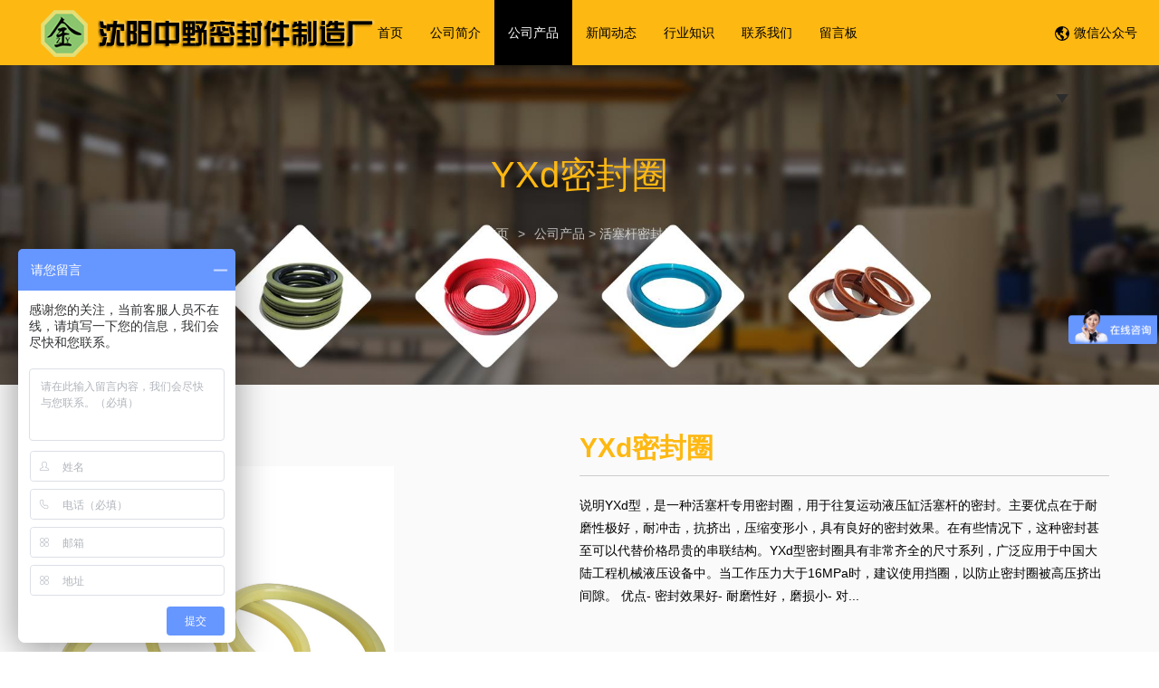

--- FILE ---
content_type: text/html; charset=utf-8
request_url: http://www.syzymfj.cn/hsgmfj/cpyxdmfq.html
body_size: 5953
content:
<!doctype html>
<html>
<head>
<meta charset="utf-8">
<title>YXd密封圈生产厂家|品牌代理商-中野密封件制造厂</title>
<meta name="description" content="沈阳中野密封件制造厂是一家YXd密封圈生产厂家及品牌代理商，提供YXd密封圈经销商价格、YXd密封圈供应商哪家好，产品遍及沈阳、上海、天津、广州、河北、山东、浙江、江苏等地。">
<meta name="keywords" content="YXd密封圈">
<meta name="viewport" content="width=device-width, initial-scale=1.0, maximum-scale=1, minimum-scale=1, user-scalable=no">
<meta name="applicable-device" content="pc">
<meta name="apple-mobile-web-app-title" content="YXd密封圈">
<meta name="application-name" content="沈阳中野密封件制造厂">
<meta property="og:type" content="product">
<meta property="og:site_name" content="沈阳中野密封件制造厂">
<meta property="og:category" content="活塞杆密封件">
<meta property="og:image" content="http://www.syzymfj.cn/Content/File_Img/S_Product/small/2019-08-01/201908011210331743597.jpg">
<meta property="og:title" content="YXd密封圈">
<meta property="og:description" content="沈阳中野密封件制造厂是一家YXd密封圈生产厂家及品牌代理商，提供YXd密封圈经销商价格、YXd密封圈供应商哪家好，产品遍及沈阳、上海、天津、广州、河北、山东、浙江、江苏等地。">
<meta property="og:tag" content="YXd密封圈">
<meta property="og:url" content="http://www.syzymfj.cn/hsgmfj/cpyxdmfq.html">
<link href="http://www.syzymfj.cn/hsgmfj/cpyxdmfq.html" rel="canonical">
<link href="http://m.syzymfj.cn/hsgmfj/cpyxdmfq.html" rel="alternate" media="only screen and (max-width: 640px)">
<link href="/Content/File_Img/syzymfj.cn/favicon.ico" rel="shortcut icon" type="image/x-icon">
<link href="/Content/C_IMG/m191/yellow/bootstrap.min.css" rel="stylesheet" type="text/css">
<link href="/Content/C_IMG/m191/yellow/swiper.min.css" rel="stylesheet" type="text/css">
<link href="/Content/C_IMG/m191/yellow/animate.min.css" rel="stylesheet" type="text/css">
<link href="/Content/C_IMG/m191/yellow/style.css" rel="stylesheet" type="text/css">
<script src="/Content/C_JS/m191/jquery-3.6.1.js"></script>
<script src="/Content/C_JS/common.js"></script>
</head>
<body>
<header>
  <nav>
    <div class="nav-left"><a href="http://www.syzymfj.cn/"><img src="/Content/File_Img/syzymfj.cn/logo15978.png" alt="沈阳中野密封件制造厂"></a></div>
    <div class="nav-mid">
      <ul id="nav" class="clearfix nav_en nav nav_cn site_15978">
        <li><a href="http://www.syzymfj.cn/" class="inmenu">首页</a></li>
<li onmouseover="displaySubMenu(this)" onmouseout="hideSubMenu(this)"><a href="http://www.syzymfj.cn/about-us" class="inmenu">公司简介</a>
<ul class="submenu">
<li><a href="http://www.syzymfj.cn/rongyuzizhi">荣誉资质</a></li>
<li><a href="http://www.syzymfj.cn/qiyewenhua">企业文化</a></li>
<li><a href="http://www.syzymfj.cn/qiyeshipin">企业视频</a></li>
</ul>
</li>
<li><a href="http://www.syzymfj.cn/products" class="inmenu_1">公司产品</a></li>
<li><a href="http://www.syzymfj.cn/newslist-1" class="inmenu">新闻动态</a></li>
<li><a href="http://www.syzymfj.cn/industrylist-1" class="inmenu">行业知识</a></li>
<li><a href="http://www.syzymfj.cn/contact-us" class="inmenu">联系我们</a></li>
<li><a href="http://www.syzymfj.cn/inquiry" class="inmenu">留言板</a></li>

      </ul>
    </div>
    <div class="navBar">
      <div class="bar-menu"><i class="bar-top"><span></span></i><i class="bar-cen"><span></span></i><i class="bar-bom"><span></span></i><i class="bar-left"><span></span></i><i class="bar-right"><span></span></i></div>
      <div class="fixed-menu">
        <ul class="nav">
        </ul>
      </div>
    </div>
    <div class="nav-right"><span><img src="/Content/C_IMG/m191/language.png" alt="微信公众号"><i>微信公众号<img src="/Content/C_IMG/m191/down.png" alt="down"></i></span>
      <div class="top-erwei"><img src="/Content/ueditor-builder/net/upload1/Other/15978/6370372186502395277656940.jpg" title="公众号"/></div>
    </div>
  </nav>
</header>
<div class="pro-banner"><img src="/Content/File_Img/syzymfj.cn/banner/653442.jpg?rnd=0.305376109343663" alt="Banner">
  <div>
    <h2 class="fadedown">YXd密封圈</h2>
    <p class="fadedown"><a href="http://www.syzymfj.cn/">首页</a><span>></span><a href="http://www.syzymfj.cn/products">公司产品</a> > <a href="http://www.syzymfj.cn/hsgmfj/">活塞杆密封件</a></p>
  </div>
</div>
<div class="pro-show">
  <div class="container">
    <div class="whe-head">
      <div class="whe-right">
        <div>
          <h2><span>YXd密封圈</span></h2>
          <div class="wel-msg">
            <p>说明YXd型，是一种活塞杆专用密封圈，用于往复运动液压缸活塞杆的密封。主要优点在于耐磨性极好，耐冲击，抗挤出，压缩变形小，具有良好的密封效果。在有些情况下，这种密封甚至可以代替价格昂贵的串联结构。YXd型密封圈具有非常齐全的尺寸系列，广泛应用于中国大陆工程机械液压设备中。当工作压力大于16MPa时，建议使用挡圈，以防止密封圈被高压挤出间隙。 优点- 密封效果好- 耐磨性好，磨损小- 对...</p>
          </div>
          <div class="wel-btn"><a href="javascript:void(0)" class="sendInquiry"><i>发送询盘</i><span>→</span></a></div>
          </div>
        <div></div>
      </div>
      <div class="whe-left">
        <div class="preview">
          <div class="main-img"><div id="preview" class="spec-preview">
<div class="product-view">
  <div class="jqueryzoom"><img src="/Content/File_Img/S_Product/2019-08-01/201908011210331743597.jpg" id="img" class="cloudzoom" data-cloudzoom="zoomSizeMode:'image',zoomImage: '/Content/File_Img/S_Product/2019-08-01/201908011210331743597.jpg',autoInside: 30" alt="[[FullTitleProduct]]"></div>
  <div id="ps">
    <div class="swiper-container" id="product-s-show">
      <ul class="image-items swiper-wrapper"><li  class="swiper-slide current"><img src="/Content/File_Img/S_Product/small/2019-08-01/201908011210331743597.jpg" class="cloudzoom-gallery" data-cloudzoom="useZoom:'.cloudzoom',image:'/Content/File_Img/S_Product/2019-08-01/201908011210331743597.jpg',zoomImage:'/Content/File_Img/S_Product/2019-08-01/201908011210331743597.jpg'" alt="[[FullTitleProduct]]"></li><li  class="swiper-slide current"><img src="/Content/File_Img/S_Product/small/2019-08-01/201908011213046331186.jpg" class="cloudzoom-gallery" data-cloudzoom="useZoom:'.cloudzoom',image:'/Content/File_Img/S_Product/2019-08-01/201908011213046331186.jpg',zoomImage:'/Content/File_Img/S_Product/2019-08-01/201908011213046331186.jpg'" alt="[[FullTitleProduct]]"></li><li  class="swiper-slide current"><img src="/Content/File_Img/S_Product/small/2019-08-01/201908011213239307288.jpg" class="cloudzoom-gallery" data-cloudzoom="useZoom:'.cloudzoom',image:'/Content/File_Img/S_Product/2019-08-01/201908011213239307288.jpg',zoomImage:'/Content/File_Img/S_Product/2019-08-01/201908011213239307288.jpg'" alt="[[FullTitleProduct]]"></li></ul>
    </div>
    <div class="swiper-button-prev"></div>
    <div class="swiper-button-next"></div>
  </div>
</div>
<script type="text/javascript" src="/Content/C_JS/m191/cloudzoom.js"></script> 
<script type="text/javascript">CloudZoom.quickStart();</script></div>
        </div>
      </div>
    </div>
  </div>
</div>
<div class="pro-info-container container">
  <div class="construction-nav">
    <ul class="clearfix">
      <li class=" active"><a href="#details" data-toggle="tab">产品详情</a></li>
      <li><a href="#feedback" data-toggle="tab">询盘</a></li>
    </ul>
  </div>
  <div class="tab-content">
    <div class="tab-pane fade in active " id="details">
      <div>
        <div class="pdc table-responsive" id="myTab_Content1"><input type="hidden" id="productID" name="productID" value="373895" /><p>&nbsp; &nbsp;<br/><br/><br/></p><p><br/></p><p style="margin-top: 0px; margin-bottom: 0px; text-align: center;"><span style="font-size: 24px;"><strong><span style="font-family: 宋体; color: rgb(51, 51, 51);">YXd密封圈</span></strong></span></p><p style="margin-top:0;margin-bottom:0"><strong><span style="font-family: 宋体;color: rgb(51, 51, 51);font-size: 21px"><span style="font-family:宋体">说明</span></span></strong></p><p style="margin-top:0;margin-bottom:0;text-indent:43px;text-autospace:ideograph-numeric"><span style="font-family: 宋体;color: rgb(51, 51, 51);font-size: 21px">YXd型，是一种活塞杆专用密封圈，用于往复运动液压缸活塞杆的密封。主要优点在于耐磨性极好，耐冲击，抗挤出，压缩变形小，具有良好的密封效果。在有些情况下，这种密封甚至可以代替价格昂贵的串联结构。YXd型密封圈具有非常齐全的尺寸系列，广泛应用于中国大陆工程机械液压设备中。</span><span style="font-family: 宋体;color: rgb(51, 51, 51);font-size: 21px"><span style="font-family:宋体">当</span></span><span style="font-family: 宋体;color: rgb(51, 51, 51);font-size: 21px"><span style="font-family:宋体">工作压力大于</span>16MPa时，建议使用挡圈，以防止密封圈被高压挤出间隙。</span></p><p style="margin-top:0;margin-bottom:0;text-indent:43px;text-autospace:ideograph-numeric"><span style="font-family: 宋体;color: rgb(51, 51, 51);font-size: 21px">&nbsp;</span></p><p><strong><span style="font-family: 宋体;font-size: 21px"><span style="font-family:宋体">优点</span></span></strong></p><p><span style=";font-family:宋体;color:rgb(51,51,51);font-size:21px">-</span><span style=";font-family:宋体;color:rgb(51,51,51);font-size:21px">&nbsp;</span><span style=";font-family:宋体;color:rgb(51,51,51);font-size:21px"><span style="font-family:宋体">密封效果好</span></span></p><p><span style=";font-family:宋体;color:rgb(51,51,51);font-size:21px">- 耐磨性好，磨损小</span></p><p><span style=";font-family:宋体;color:rgb(51,51,51);font-size:21px">- 对重载和活塞杆弯曲没有影响</span></p><p><span style=";font-family:宋体;color:rgb(51,51,51);font-size:21px">- 对突加负载无影响</span></p><p><span style=";font-family:宋体;color:rgb(51,51,51);font-size:21px">&nbsp;</span></p><p><strong><span style="font-family: 宋体;font-size: 21px"><span style="font-family:宋体">标准材料</span></span></strong></p><p><span style=";font-family:宋体;color:rgb(51,51,51);font-size:21px"><span style="font-family:宋体">聚氨酯</span>TPU、CPU丁腈橡胶和氟橡胶</span></p><p style="margin-top:0;margin-bottom:0"><span style="font-family: 宋体;color: rgb(51, 51, 51);font-size: 21px">&nbsp;</span></p><p><strong><span style="font-family: 宋体;font-size: 21px"><span style="font-family:宋体">工况条件</span></span></strong></p><p><span style=";font-family:宋体;font-size:21px"><span style="font-family:宋体">工作温度：</span>TPU：-40~+80℃ CPU:-40~+120℃</span></p><p><span style=";font-family:宋体;font-size:21px"><span style="font-family:宋体">工作压力：</span>≤32MPa</span></p><p><span style=";font-family:宋体;font-size:21px"><span style="font-family:宋体">工作介质：液压油、乳化液、水</span></span></p><p><span style=";font-family:宋体;font-size:21px">&nbsp;</span></p><p style="text-align:center"><img src="/Content/ueditor-builder/net/upload1/Other/15978/6370025821928404984717729.jpg" title="YXd密封圈"/></p></div>
        <div class="fg clearfix">
     		<p class="fg-left fadeleft">
     			<i>←</i>
<i class="prev"><a href="http://www.syzymfj.cn/hsgmfj/spnomfq.html">SPNO密封圈</a></i>
</p>
     		<p class="fg-right faderight">
<i class="next"><a href="http://www.syzymfj.cn/hsgmfj/cpkydmfq.html">KYd密封圈</a></i>
<i>→</i>
</p>
</div>
        <div class="rollPro">
  <h3></h3>
  <div class="wen_jt"><img onMouseDown="ISL_GoDown()" onMouseUp="ISL_StopDown()" onMouseOut="ISL_StopDown()" src="/Content/C_IMG/scroll_left.gif" alt="Left"></div>
  <div class="Cont" id="ISL_Cont">
    <div class="ScrCont">
      <div id="List1"><div class="pic"><a class="pbox" href="http://www.syzymfj.cn/nmdxxl/zch.html"><img src="/Content/File_Img/S_Product/small/2019-08-05/201908051646385431071.jpg" border="0" alt="支承环"></a>
  <p><a href="http://www.syzymfj.cn/nmdxxl/zch.html">支承环</a></p>
</div><div class="pic"><a class="pbox" href="http://www.syzymfj.cn/fcmfj/dkbimfq.html"><img src="/Content/File_Img/S_Product/small/2019-08-02/201908021254553775037.jpg" border="0" alt="DKBI密封圈"></a>
  <p><a href="http://www.syzymfj.cn/fcmfj/dkbimfq.html">DKBI密封圈</a></p>
</div><div class="pic"><a class="pbox" href="http://www.syzymfj.cn/hsgmfj/spnomfq.html"><img src="/Content/File_Img/S_Product/small/2019-08-01/201908011139288202015.jpg" border="0" alt="SPNO密封圈"></a>
  <p><a href="http://www.syzymfj.cn/hsgmfj/spnomfq.html">SPNO密封圈</a></p>
</div><div class="pic"><a class="pbox" href="http://www.syzymfj.cn/sfb/sfbm.html"><img src="/Content/File_Img/S_Product/small/2019-09-29/201909291008259729.jpg" border="0" alt="四氟薄膜"></a>
  <p><a href="http://www.syzymfj.cn/sfb/sfbm.html">四氟薄膜</a></p>
</div><div class="pic"><a class="pbox" href="http://www.syzymfj.cn/nmdxxl/dxtzyi.html"><img src="/Content/File_Img/S_Product/small/2019-08-05/201908051654234066816.jpg" border="0" alt="导向套ZYI"></a>
  <p><a href="http://www.syzymfj.cn/nmdxxl/dxtzyi.html">导向套ZYI</a></p>
</div></div>
      <div id="List2"></div>
    </div>
  </div>
  <div class="wen_jt" align="right"><img  onmousedown="ISL_GoUp()" onMouseUp="ISL_StopUp()" onMouseOut="ISL_StopUp()" src="/Content/C_IMG/scroll_right.gif" alt="Right"></div>
</div>
<script src="/Content/C_JS/scroll.js" type="text/JavaScript"></script></div>
    </div>
    <div class="tab-pane fade" id="feedback">
      <div>
        <div class="pdc table" id="myTab_Content2"><script src="/Content/C_JS/Inquiry/cn/feedback.js" type="text/javascript"></script></div>
      </div>
    </div>
  </div>
  <div></div>
</div>
<footer>
  <div id="search">
    <div class="clearfix">
      <div class="btns">
        <input type="text" name="btnSearch" id="txtSearch" class="seatxt" placeholder="请输入关键词" onclick="this.value='';focus()">
        <input type="submit" name="txtSearch" id="btnSearch" class="stbn" value="搜索" onclick="PSearch()">
      </div>
    </div>
  </div>
  <div class="footer-img">
    <div class="footer-container container clearfix">
      <div class="col col-ul">
        <div class="footer-title">快捷链接</div>
        <ul class="footer-ul">
          <li id="liabout-us"> <a href="http://www.syzymfj.cn/about-us" class="inmenu">公司简介</a></li>
<li id="liproducts"> <a href="http://www.syzymfj.cn/products" class="inmenu_1">公司产品</a></li>
<li id="linewslist-1"> <a href="http://www.syzymfj.cn/newslist-1" class="inmenu">新闻动态</a></li>
<li id="liindustrylist-1"> <a href="http://www.syzymfj.cn/industrylist-1" class="inmenu">行业知识</a></li>
<li id="licontact-us"> <a href="http://www.syzymfj.cn/contact-us" class="inmenu">联系我们</a></li>
<li id="liinquiry"> <a href="http://www.syzymfj.cn/inquiry" class="inmenu">留言板</a></li>
<li id="lisitemap"><a href="http://www.syzymfj.cn/sitemap.xml" class="inmenu">站点地图</a></li>

          <li id="li_Menu101_sitemap"><a href="/sitemap.xml">网站地图</a></li>
        </ul>
      </div>
      <div class="col col-ul">
        <div class="footer-title">产品分类</div>
        <ul class="footer-ul">
          <li class="side_nav1" id="cat1"><a href="http://www.syzymfj.cn/hsmfj/">活塞密封件</a></li>
<li class="side_nav1" id="cat2"><a href="http://www.syzymfj.cn/hsgmfj/">活塞杆密封件</a></li>
<li class="side_nav1" id="cat3"><a href="http://www.syzymfj.cn/zktymmj/">轴孔通用密封件</a></li>
<li class="side_nav1" id="cat4"><a href="http://www.syzymfj.cn/fcmfj/">防尘密封件</a></li>
<li class="side_nav1" id="cat5"><a href="http://www.syzymfj.cn/xzmfj/">旋转密封件</a></li>
<li class="side_nav1" id="cat6"><a href="http://www.syzymfj.cn/fsf/">泛塞封</a></li>
<li class="side_nav1" id="cat7"><a href="http://www.syzymfj.cn/qdmfj/">气动密封件</a></li>
<li class="side_nav1" id="cat8"><a href="http://www.syzymfj.cn/nmdxxl/">耐磨导向系列</a></li>
<li class="side_nav1" id="cat9"><a href="http://www.syzymfj.cn/jcdgd/">机床导轨带</a></li>
<li class="side_nav1" id="cat10"><a href="http://www.syzymfj.cn/sfb/">四氟板</a></li>
<li class="side_nav1" id="cat11"><a href="http://www.syzymfj.cn/sifubang/">四氟棒</a></li>
<li class="side_nav1" id="cat12"><a href="http://www.syzymfj.cn/sfg/">四氟管</a></li>
<li class="side_nav1" id="cat13"><a href="http://www.syzymfj.cn/sfcp/">四氟产品</a></li>

        </ul>
      </div>
      <div class="col">
        <div class="footer-title">联系我们</div>
        <ul class="footer-ul">
          <p>联系人: 黄丽娜<br/></p><p>地址: 辽宁省沈阳市铁西新区开发北26号路3号&nbsp;</p><p>手机: 13998213739 <br/></p><p>电话: 024-25375665</p><p>邮箱: sales005@zymfj.cn&nbsp;</p><p>网址: www.syzymfj.cn</p>
        </ul>
      </div>
      <div class="col col-ul">
        <div class="footer-title">二维码</div>
        <ul>
          <li><img src="/Content/File_Img/syzymfj.cn/ErWei15978.jpg?rnd=697" class="ErWeiImg" alt="" /> </li>
        </ul>
      </div>
    </div>
    <div class="foot">
      <div class="foot-left">版权所有：沈阳中野密封件制造厂  技术支持：<a href="http://beian.miit.gov.cn/">辽ICP备17005798号</a><img src="/Content/C_IMG/YqbYearLight5.png" class="YqbYears" alt=""><a class="e_mobile" href="http://m.syzymfj.cn/">手机版</a></div>
      <div class="foot-left">酚醛夹布导向带生产厂家|格莱圈|斯特封|格来圈</div>
    </div>
  </div>
</footer>
<script src="/Content/C_JS/m191/bootstrap.min.js" type="text/javascript"></script>
<script src="/Content/C_JS/m191/swiper.min.js" type="text/javascript"></script>
<script src="/Content/C_JS/m191/wow.min.js" type="text/javascript"></script>
<script src="/Content/C_JS/m191/scripts.js" type="text/javascript" id="js" page="products-info"></script>
<script src="/Content/C_JS/count.js"></script>
<script>var vIpAddress="13.58.1.88";var vSiteLangId="15978";</script>
<style>
.details-section .container .main .slider .large-box{height: 360px;}
.details-section .container .main .main-container .main-contant .right-details{margin-bottom: 340px;}
.details-section .container .main .slider .small-list{height:80px;}
.details-section .container .main .slider .small-box{height:80px;}

.about-nav ul{text-align: left;width: 75%;margin: auto;}
.contact{position:relative;}
.contact .feedbackForm{position:absolute;top:26px;right:5%;z-index:99;}
.contact>.container>p{text-align: left!important;}
#hid{display:none;}
.footer-container .col:nth-child(2) .footer-ul li{display:none;}
.footer-container .footer-ul  #cat1,#cat1{display:block;}
.footer-container .footer-ul  #cat1,#cat2{display:block;}
.footer-container .footer-ul  #cat1,#cat3{display:block;}
.footer-container .footer-ul  #cat1,#cat4{display:block;}
.footer-container .footer-ul  #cat1,#cat5{display:block;}
.footer-container .footer-ul  #cat1,#cat7{display:block;}
.footer-container .footer-ul  #cat1,#cat8{display:block;}
.nav-right{width:9%;}
.top-erwei img{width:100%;}
.nav-left img{padding-top: 6px;}
</style>
<script>
var _hmt = _hmt || [];
(function() {
  var hm = document.createElement("script");
  hm.src = "https://hm.baidu.com/hm.js?d494194a635442fd8991c65f9486ab97";
  var s = document.getElementsByTagName("script")[0]; 
  s.parentNode.insertBefore(hm, s);
})();
</script></body>
</html>

--- FILE ---
content_type: text/css
request_url: http://www.syzymfj.cn/Content/C_IMG/m191/yellow/style.css
body_size: 13241
content:
@charset "utf-8";body,div,dl,dt,dd,ul,ol,li,h1,h2,h3,h4,h5,h6,pre,code,form,fieldset,legend,input,button,textarea,p,blockquote,th,td{margin:0;padding:0;}body{background:#FFF;color:#000;font-size:14px;font-family:Verdana,Arial,Helvetica,sans-serif;}td,th,caption{font-size:14px;}h1,h2,h3,h4,h5,h6{font-weight:normal;font-size:100%;}address,caption,cite,code,dfn,em,strong,th,var{font-style:normal;font-weight:normal;}a{color:#000;text-decoration:none;}a:hover{text-decoration:none;color:#000;}a:visited,a:link{text-decoration:none;}img{border:none;max-width:100%;}ol,ul,li{list-style:none;}input,textarea,select,button{font:14px Verdana,Helvetica,Arial,sans-serif;}table{border-collapse:collapse;}html{overflow-y:scroll;}i{font-style:normal;}.clearfix:after{content:".";display:block;height:0;clear:both;visibility:hidden;}.clearfix{*zoom:1;}header{width:100%;height:72px;background:#fdb812;font-size:14px;position:fixed;top:0;left:0;right:0;z-index:999999999;}nav{position:relative;}#nav{display:inline-block;}#nav a{color:#000;}#nav li{position:relative;display:inline-block;}#nav .submenu li{display:block;}#nav>li{float:left;}.fr{float:left;}.con-banner,.pro-banner{margin-top:72px;}.con-banner>img,.pro-banner>img{min-height:200px;width:100%;}.submenu{display:none;position:absolute;background:#fdb812;text-align:left;}.submenu li:hover{width:100%;background:#000;}.submenu a{padding-left:20px;line-height:58px;}.submenu>li:hover>a{color:#FFF !important;}.submenu{width:250px;top:72px;}#nav>li>a{padding:0px 25px;line-height:72px;display:block;transition:all 0.3s ease;position:relative;z-index:11;}.nav > li > a:hover,.nav > li > a:focus{text-decoration:none;background-color:#000;}#nav>li .active-nav{background:#000;}.nav-left{position:absolute;top:0;left:0;float:left;}.nav-left img{padding-top:14px;padding-left:20px;}.nav-mid{width:calc(100% - 377px);margin-left:258px;text-align:center;}.nav-mid #nav{margin:0 auto;}.nav-right{position:absolute;top:0;right:0;line-height:72px;}.nav-right>span>i{padding-left:5px;}.nav-right>span{padding-right:40px;}#nav>li:before{background:rgba(0,0,0);opacity:1;position:absolute;content:"";left:0;top:0;height:100%;width:100%;-moz-transform:scaleX(0);-webkit-transform:scaleX(0);-o-transform:scaleX(0);-ms-transform:scaleX(0);transform:scaleX(0);-webkit-transition:all 0.3s ease-out;-moz-transition:all 0.3s ease-out;-ms-transition:all 0.3s ease-out;-o-transition:all 0.3s ease-out;transition:all 0.3s ease-out;z-index:10;}#nav>li:hover:before{opacity:1;-moz-transform:scaleX(1);-webkit-transform:scaleX(1);-o-transform:scaleX(1);-ms-transform:scaleX(1);transform:scaleX(1);-webkit-transition:all 0.3s ease;-moz-transition:all 0.3s ease;-ms-transition:all 0.3s ease;-o-transition:all 0.3s ease;transition:all 0.3s ease;z-index:10;}#nav>li:hover>a{text-decoration:none;color:#FFF;}.inmenu_1{background:#000;}#nav a.inmenu_1{color:#FFF;}.bar-menu{display:none;}.bar-menu i span{background:#000;}.bar-menu i span{display:block;width:100%;height:100%;transition:all 0.5s ease;}.bar-menu{position:absolute;z-index:1001;right:0;width:80px;height:80px;cursor:pointer;}.bar-menu i{position:absolute;left:18px;display:block;width:30px;height:2px;overflow:hidden;}.bar-top{bottom:50px;}.bar-cen{bottom:40px;}.bar-bom{bottom:30px;}.bar-menu .bar-left,.bar-menu .bar-right{left:13px;bottom:35px;width:45px;transform:rotateZ(45deg);}.bar-menu .bar-left span,.bar-menu .bar-right span{background:transparent;}.bar-menu .bar-right{transform:rotateZ(-45deg);}.navBar{display:none;}.fixed-menu{position:fixed;top:0;height:100%;left:auto;right:0;width:230px;z-index:999;background:#000;transform:translateX(100%);-webkit-transform:translateX(100%);-moz-transform:translateX(100%);-ms-transform:translateX(100%);-o-transform:translateX(100%);transition:all .3s cubic-bezier(0.66,0.53,0.65,1);-webkit-transition:all .3s cubic-bezier(0.66,0.53,0.65,1);-moz-transition:all .3s cubic-bezier(0.66,0.53,0.65,1);-ms-transition:all .3s cubic-bezier(0.66,0.53,0.65,1);-o-transition:all .3s cubic-bezier(0.66,0.53,0.65,1);}.fixed-active{transform:translateX(0px);-webkit-transform:translateX(0px);-moz-transform:translateX(0px);-ms-transform:translateX(0px);-o-transform:translateX(0px);transition:all .3s cubic-bezier(0.66,0.53,0.65,1);-webkit-transition:all .3s cubic-bezier(0.66,0.53,0.65,1);-moz-transition:all .3s cubic-bezier(0.66,0.53,0.65,1);-ms-transition:all .3s cubic-bezier(0.66,0.53,0.65,1);-o-transition:all .3s cubic-bezier(0.66,0.53,0.65,1);}#Allbody{margin-top:72px;width:100%;overflow:hidden;font-family:Arial;}.pagination{position:absolute;margin:-10px 0px 0px 160px;width:100px;z-index:9;}.pagination li{float:left;margin:0px 2px;}.pagination li a{display:block;width:10px;height:0;padding-top:10px;background-image:url(/Content/C_IMG/m191/pagination.png);background-position:0 0;float:left;overflow:hidden;}.pagination li.current a{background-position:0 -10px;}.banner{width:100%;text-align:center;min-width:1000px;position:relative;margin:0px auto;background:#FFF;}.banner img{max-width:100%;}.banner .all_mar{position:absolute;bottom:0px;width:100%;}.banner .all_mar .in_w{margin:0px auto;text-align:left;}#banner{clear:both;width:100%;margin:0px auto;position:relative;}.slider_img{display:block !important;text-align:center;height:100%;}.slider_img img{;margin:0px;}.wmuSlider{height:100%!important;position:relative;overflow:hidden;}.bbdd{z-index:2;position:absolute;bottom:2%;margin:0px;padding:0px;width:100%;text-align:center;}.bbdd li{margin:0 8px 10px 0;list-style-type:none;display:inline-block;}.bbdd a{display:inline-block;text-indent:-9999px;width:28px;height:10px;background-color:#FFF;border-radius:8px;display:block;overflow:hidden;}.bbdd a.wmuActive{background-color:#fdb812;}.wmuSliderPrev,.wmuSliderNext{width:52px;height:134px;line-height:99em;overflow:hidden;margin:-35px 0 0;display:block;position:absolute;top:45%;z-index:9;cursor:pointer;opacity:0;filter:alpha(opacity=0);-webkit-transition:all .3s ease;}.wmuSliderNext{background:url(/Content/C_IMG/m191/next.png) no-repeat left;right:0;}.wmuSliderPrev{background:url(/Content/C_IMG/m191/prev.png) no-repeat right;left:0;}.wmuSlider:hover .wmuSliderNext,.wmuSliderPrev:hover{opacity:0.8;filter:alpha(opacity=25);}.wmuSlider:hover .wmuSliderPrev,.wmuSliderPrev:hover{opacity:0.8;filter:alpha(opacity=25);}.wmuSlider:hover .wmuSliderNext:hover,.wmuSlider:hover .wmuSliderPrev:hover{opacity:1;filter:alpha(opacity=50);}.text-center{text-align:center;}.ind li{width:33.3%;float:left;position:relative;transition:all 0.3s ease-out;}.ind-mark{width:100%;text-align:center;color:#FFF;}.ind-mark .h3,.ind-mark h3{width:100%;padding-top:40px;line-height:4;font-size:28px;}.ind-mark p{width:100%;font-size:16px;line-height:2.2;color:#FFF;}.ind-mark a{color:#FFF;}.ind li{height:410px;}.ind li:first-child{background-image:url(/Content/C_IMG/m191/home-img01.jpg);background-size:cover;}.ind li:nth-child(2){background-image:url(/Content/C_IMG/m191/home-img02.jpg);background-size:cover;}.ind li:last-child{background-image:url(/Content/C_IMG/m191/home-img03.jpg);background-size:cover;}.ind li:first-child:hover{background-image:url(/Content/C_IMG/m191/home-img01-c.jpg);}.ind li:nth-child(2):hover{background-image:url(/Content/C_IMG/m191/home-img02-c.jpg);}.ind li:last-child:hover{background-image:url(/Content/C_IMG/m191/home-img03-c.jpg);}.ind li:hover .ind-mark a,.ind li:hover p{color:#000;}.container{width:1440px;padding:50px 0;}.construction-nav.container{padding:0;}.container.new-show{padding:20px 0;padding:0 0 50px;}.container h2,.container .h2,.container h1{font-size:40px;text-align:center;line-height:2;}.wheel-left h1{font-size:35px;line-height:1.6;margin-bottom:20px;}.container h5{font-size:18px;text-align:center;line-height:2;padding-bottom:25px;}.pro-item li{width:25%;float:left;margin-bottom:40px;-webkit-transition:all 0.3s ease-out;-moz-transition:all 0.3s ease-out;-ms-transition:all 0.3s ease-out;-o-transition:all 0.3s ease-out;transition:all 0.3s ease-out;}.pro-item li>a>div:frist-child{text-align:center;}.pro-item li>a{-webkit-transition:all 0.3s ease-out;-moz-transition:all 0.3s ease-out;-ms-transition:all 0.3s ease-out;-o-transition:all 0.3s ease-out;transition:all 0.3s ease-out;}.pro-item li{padding:0px 10px;-webkit-transition:all 0.3s ease-out;-moz-transition:all 0.3s ease-out;-ms-transition:all 0.3s ease-out;-o-transition:all 0.3s ease-out;transition:all 0.3s ease-out;}.pro-item li img{max-width:100%;max-height:100%;}.pro-item li h4{font-size:18px;color:#000;line-height:2.2;padding-bottom:5px;}.pro-list,.pro-item li h4{padding-left:15px;padding-right:10px;}.pro-list{height:40px;line-height:20px;overflow:hidden;}.pro-list span{width:33.3%;display:inline-block;float:left;position:relative;}.pro-list span>div{color:#000;font-size:16px;line-height:1.6;}.pro-list span>div:first-child{font-size:12px;color:#888;line-height:1.6;}.pro-list span p{position:absolute;top:3px;right:10px;width:1px;height:36px;background:rgba(0,0,0,0.2);z-index:99;}.pro-footers,.pro-footer{padding:15px 0;}.pro-item li>a:hover .pro-footers,.pro-item li>a:hover .pro-footer{background:#fdb812;-webkit-transition:all 0.3s ease-out;-moz-transition:all 0.3s ease-out;-ms-transition:all 0.3s ease-out;-o-transition:all 0.3s ease-out;transition:all 0.3s ease-out;}.pro-item li>a{background:#FFF;display:block;transform:translateY(0px);-webkit-transform:translateY(0px);-moz-transform:translateY(0px);-ms-transform:translateY(0px);-o-transform:translateY(0px);}.pro-item li>a:hover{box-shadow:0px 15px 15px rgba(0,0,0,.1);transform:translateY(10px);-webkit-transform:translateY(10px);-moz-transform:translateY(10px);-ms-transform:translateY(10px);-o-transform:translateY(10px);-webkit-transition:all 0.5s ease-out;-moz-transition:all 0.5s ease-out;-ms-transition:all 0.5s ease-out;-o-transition:all 0.5s ease-out;transition:all 0.5s ease-out;}.pro-item li img{-webkit-transition:all 0.5s ease-out;-moz-transition:all 0.5s ease-out;-ms-transition:all 0.5s ease-out;-o-transition:all 0.5s ease-out;transition:all 0.5s ease-out;transform:scale(1);-webkit-transform:scale(1);-moz-transform:scale(1);-ms-transform:scale(1);-o-transform:scale(1);}.pro-item li:hover img{transform:scale(1.1);-webkit-transform:scale(1.1);-moz-transform:scale(1.1);-ms-transform:scale(1.1);-o-transform:scale(1.1);}.pro-item li>a>div:first-child{height:270px;overflow:hidden;text-align:center;display:flex;align-items:center;justify-content:center;}.pro-footer h4{overflow:hidden;text-overflow:ellipsis;white-space:nowrap;}.pro-btn,.ltd-btn{width:100%;text-align:center;margin-top:40px;}.ltd-btn{margin-top:110px;}.pro-btn a,.ltd-btn a{transition:0.3s all ease-out;display:inline-block;border:1px solid #000;position:relative;overflow:hidden;}.pro-btn a i,.ltd-btn a i{display:inline-block;padding:10px 20px;font-size:18px;color:#000;}.ltd-btn a i{color:#fdb812;}.ltd-btn a:hover i,.ltd-btn a:hover span{color:#000;}.ltd-btn a{border:1px #fdb812 solid;}.ltd-img{background:center top no-repeat fixed;background-size:cover;min-height:730px;}.ltd-img .contain>div:first-child{width:100%;text-align:center;padding-top:145px;}.contain{width:1200px;margin:0 auto;}.contain h3,.contain .h3{font-size:40px;font-weight:bold;padding:50px 0 50px;color:#fdb812;text-align:center;}.contain p{width:100%;font-size:14px;color:#FFF;line-height:1.6;text-align:center;margin-bottom:70px;}#new{width:100%;background:#fdb812;}#new li{width:33.3%;padding:0 20px;float:left;}#new li>div{background:#FFF;height:575px;}#new li>div img{width:100%;}.new-list ul{padding-bottom:20px;}.btn-position .new-list:hover .new-btn a{padding-left:25px;background:#fdb812;font-weight:bold;-webkit-transition:all 0.3s ease-out;-moz-transition:all 0.3s ease-out;-ms-transition:all 0.3s ease-out;-o-transition:all 0.3s ease-out;transition:all 0.3s ease-out;}.btn-position .new-list:hover>div{box-shadow:0 5px 10px rgba(0,0,0,0.8);transform:translateY(10px);-webkit-transform:translateY(10px);-moz-transform:translateY(10px);-ms-transform:translateY(10px);-o-transform:translateY(10px);-webkit-transition:all 0.3s ease-out;-moz-transition:all 0.3s ease-out;-ms-transition:all 0.3s ease-out;-o-transition:all 0.3s ease-out;transition:all 0.3s ease-out;}.btn-position .new-list{margin-bottom:40px;}.new-contain{width:85%;margin:0 auto;padding-bottom:10px;}.new-contain h3,.new-contain .h3{font-size:16px;color:#000;font-weight:bold;line-height:1.4;padding:20px 0 15px;}.new-contain h5{font-size:14px;color:#000;}.new-btn{width:100%;margin:70px 0;margin-bottom:60px;}.new-btn a{display:inline-block;padding:10px 25px 10px 0px;-webkit-transition:all 0.3s ease-out;-moz-transition:all 0.3s ease-out;-ms-transition:all 0.3s ease-out;-o-transition:all 0.3s ease-out;transition:all 0.3s ease-out;}#new li>div{transform:translateY(0);-webkit-transform:translateY(0);-moz-transform:translateY(0);-ms-transform:translateY(0);-o-transform:translateY(0);-webkit-transition:all 0.3s ease-out;-moz-transition:all 0.3s ease-out;-ms-transition:all 0.3s ease-out;-o-transition:all 0.3s ease-out;transition:all 0.3s ease-out;}#new li:hover>div{box-shadow:0 5px 10px rgba(0,0,0,0.8);transform:translateY(10px);-webkit-transform:translateY(10px);-moz-transform:translateY(10px);-ms-transform:translateY(10px);-o-transform:translateY(10px);-webkit-transition:all 0.3s ease-out;-moz-transition:all 0.3s ease-out;-ms-transition:all 0.3s ease-out;-o-transition:all 0.3s ease-out;transition:all 0.3s ease-out;}#new li:hover .new-btn a{padding-left:25px;background:#fdb812;font-weight:bold;-webkit-transition:all 0.3s ease-out;-moz-transition:all 0.3s ease-out;-ms-transition:all 0.3s ease-out;-o-transition:all 0.3s ease-out;transition:all 0.3s ease-out;}#global img{width:100%;}.global-title{width:100%;padding-top:100px;}.global-title h2,.global-title .h2,.global-title h5{width:100%;text-align:center;}.global-title h2,.global-title .h2{font-size:40px;line-height:2;}.global-title h5{font-size:18px;text-align:center;line-height:2;padding-bottom:50px;}#search{width:100%;background:#fdb812;}#search>div{padding-top:20px;width:1440px;margin:0 auto;padding-bottom:20px;}.seatxt{font-size:18px;padding-left:20px;border:none}.search-sel{position:relative;width:280px;height:58px;background:#FFF;}.search-sel i{line-height:58px;padding-left:20px;}.search-sel .caret{float:right;position:absolute;top:24px;right:15px;border-top:10px solid;border-right:8px solid transparent;border-left:8px solid transparent;}.dropdown-menu{width:280px;}.stbn{width:140px;height:48px;background:#000;border:0px;color:#FFF;font-size:18px;outline:none;cursor:pointer;float:left;}.dropdown{float:left;}.btns{margin:0 auto;width:calc(100% - 300px);}.seatxt{float:left;height:48px;width:calc(100% - 140px);}.footer-img{background:#111;height:auto;background-size:cover;position:relative;}.footer-container{padding-top:50px;display:flex;justify-content:space-between;}.footer-container .col{padding:0 5px;min-width:220px;}.footer-title{color:#fdb812;font-size:18px;line-height:2;margin-bottom:10px;}.footer-ul p{color:rgba(255,255,255,0.6);line-height:2;font-size:14px;}.footer-container .footer-ul li a{display:inline-block;color:rgba(255,255,255,0.6);line-height:2;font-size:14px;position:relative;padding-left:10px;-webkit-transition:all 0.3s ease-out;-moz-transition:all 0.3s ease-out;-ms-transition:all 0.3s ease-out;-o-transition:all 0.3s ease-out;transition:all 0.3s ease-out;}.footer-container .footer-ul li a:hover{color:#FFF;margin-left:10px;-webkit-transition:all 0.3s ease-out;-moz-transition:all 0.3s ease-out;-ms-transition:all 0.3s ease-out;-o-transition:all 0.3s ease-out;transition:all 0.3s ease-out;}.footer-container .footer-ul li a:hover:after{color:#FFF;}.footer-container .footer-ul li a:after{position:absolute;top:0px;left:0;content:'-';color:rgba(255,255,255,0.6);}.footer-container .footer-ul .inmenu_1{background:none;}.footer-container>ul:last-child li>img{width:140px;}.footer-icon{margin-top:20px;}.footer-icon img{width:20px;margin:3px;}.foot{height:auto;background:rgba(0,0,0,0.4);}.foot-left{width:100%;line-height:36px;color:rgba(255,255,255,0.6);margin:0 auto;text-align:center;}.foot-left a{color:rgba(255,255,255,0.6);}footer .container{padding:30px 0 50px;}.footer-img li>img{width:100%;max-width:138px;}.foot-right span{display:inline-block;padding:0 5px;}.about-title{width:100%;height:90px;border:1px #CCC solid;}.about-title>div{width:1440px;margin:0 auto;}.about-banner,.pro-banner,.net-banner,.con-banner{position:relative;}.about-banner h2,.pro-banner h2,.net-banner h2,.con-banner h2{width:100%;text-align:center;font-size:40px;color:#fdb812;line-height:2;margin-bottom:15px;}.about-banner p,.pro-banner p,.net-banner p,.con-banner p{width:100%;text-align:center;font-size:14px;color:rgba(255,255,255,0.7);}.about-banner p span,.pro-banner p span,.net-banner p span,.con-banner p span{padding:0px 10px;color:rgba(255,255,255,0.7);}.about-banner p a,.pro-banner p a,.net-banner p a,.con-banner p a{color:rgba(255,255,255,0.7);}.about-banner div,.pro-banner>div,.net-banner div,.con-banner div{position:absolute;top:23%;width:100%;}.global-img .container{padding-top:100px;}.global-img img{width:100%;}.global-img h2{width:100%;text-align:center;font-size:30px;color:#000;font-weight:bold;padding-bottom:30px;}.global-img h5{width:80%;text-align:center;margin:0 auto;font-size:14px;color:#000;line-height:1.4;}#privacy h3,.con-contain h1{width:100%;text-align:center;font-size:30px;color:#000;}.con-contain h1{padding-bottom:30px;}.con-contain p{text-align:justify;padding-bottom:20px;line-height:1.6;}.about-contain p{margin:20px 0;}.news-search{width:100%;height:140px;background:#f8f8f8;}.about-nav{height:60px;width:100%;border:1px #CCC solid;}.about-nav ul{text-align:center;}.about-nav li{display:inline-block;line-height:46px;font-size:15px;padding:10px 10px 0;margin:0 20px;}.about-nav li a:hover{text-decoration:none;}.about-nav .LocalCurrent{border-bottom:3px solid #fdb812;}.about-nav .LocalCurrent a{font-weight:bold;color:#000;}.about-nav li:hover{border-bottom:3px solid #fdb812;}#about-home h3,#privacy h3{padding-bottom:30px;}#about-home .list-paddingleft-2 li{width:20%;float:left;padding:0 15px;}#about-home .list-paddingleft-2 li a{display:block;max-width:100%;}#about-home p,#privacy p{padding-bottom:20px;}.news-keyword{height:48px;width:600px;float:left;}.news-search>div{width:900px;margin:0 auto;padding-top:45px;}label{font-size:18px;padding-right:20px;float:left;line-height:48px;}.kwdsub{height:48px;width:175px;color:#000;font-weight:bold;background:#fdb812;border:0px;outline:none;float:left;}.news-list li{width:100%;margin-bottom:30px;border-bottom:1px rgba(240,240,240,0.6) solid;-webkit-transition:all 0.3s ease-out;-moz-transition:all 0.3s ease-out;-ms-transition:all 0.3s ease-out;-o-transition:all 0.3s ease-out;transition:all 0.3s ease-out;}.news-list .container{padding:70px 0;}.news-left{float:left;width:250px;padding:30px 30px 30px 0px;height:210px;display:flex;align-self:center;justify-content:center;}.news-left img{max-height:100%;}.news-right{width:calc(100% - 250px);float:left;padding:30px 30px;}.news-right h3{font-size:16px;font-weight:bold;line-height:2;}.news-right h4{font-size:12px;}.news-right p{line-height:2;font-size:14px;line-height:20px;height:40px;overflow:hidden;margin:10px 0;}.news-list .contain p{color:#333;text-align:left;}.news-list .contain .h3,.news-list .contain h3{padding:0;text-align:left;}.news-right h3 a{display:block;overflow:hidden;text-overflow:ellipsis;white-space:nowrap;}.news-right .newlist-btn{width:160px;-webkit-transition:all 0.3s ease-out;-moz-transition:all 0.3s ease-out;-ms-transition:all 0.3s ease-out;-o-transition:all 0.3s ease-out;transition:all 0.3s ease-out;}.news-right .newlist-btn a{display:inline-block;padding:15px 20px 15px 0px;}.news-right .newlist-btn a>i:last-child{display:inline-block;padding:0px 10px;}.news-right:hover .newlist-btn{background:#000;padding-left:20px;-webkit-transition:all 0.3s ease-out;-moz-transition:all 0.3s ease-out;-ms-transition:all 0.3s ease-out;-o-transition:all 0.3s ease-out;transition:all 0.3s ease-out;}.news-right:hover .newlist-btn a{color:#fdb812;}.news-list li:hover{background:#fdb812;padding-left:30px;-webkit-transition:all 0.3s ease-out;-moz-transition:all 0.3s ease-out;-ms-transition:all 0.3s ease-out;-o-transition:all 0.3s ease-out;transition:all 0.3s ease-out;}.news-list{padding-top:50px;}.news-pages a,.news-pages span{display:inline-block;margin:0 5px 15px;padding:8px 14px;border:1px solid #CCC;font-size:16px;}.news-pages a:hover,.news-pages span.ctxt{background:#fdb812;border-color:#fdb812;color:#FFF;border-color:#fdb812;opacity:1;}.news-pages span{opacity:0.4;}.news-pages{width:100%;text-align:center;padding-bottom:100px;}.pro-ca .news-pages{padding-bottom:30px;}.seo_key{padding:0;}.jsshare{margin-top:30px;}.seo_key>div{box-shadow:0px 0px 10px rgba(0,0,0,0.1);margin-bottom:40px;padding:30px 10px;}.news-img{text-align:center;}.page-active{background:#fdb812;border:none;color:#FFF;}.construction-nav li{width:25%;float:left;padding-right:10px;}.construction-nav li a{padding:0px 10px;overflow:hidden;text-overflow:ellipsis;white-space:nowrap;font-size:18px;display:inline-block;width:100%;text-align:center;height:58px;line-height:58px;background:#fdb812;color:#000;font-weight:bold;}.construction-nav .active a,#parts .active a{background:#000;color:#fdb812;}#wheel{width:100%;padding-top:40px;}.wheel-head{width:1440px;margin:0 auto;}.wheel-left,.wheel-right{float:left;width:50%;}.wheel-right img{height:250px;}.wheel-left{padding-left:50px;}.wheel-left>div{margin-bottom:40px;}#A_DownLoadProduct{text-align:center;width:305px;display:inline-block;background-color:#fdb812;background-repeat:no-repeat;background-size:36px 36px;border-radius:5px;background-position:15px 10px;height:58px;}#A_DownLoadProduct{display:block;padding:0 30px;line-height:58px;font-size:16px;color:#000;}.wheel-left h3{font-size:30px;font-weight:bold;line-height:1.2;}.wheel-left h4{font-size:14px;line-height:1.8;}.pro-body .wheel-left,.pro-body .wheel-right{width:50%;float:left;}#myTab_Content1 span{line-height:1.8;}.wheel-right{text-align:center;}#construction .container{padding:70px 0;}.wheel-list{width:100%;background:#FAFAFA;}.wheel-list li{width:25%;float:left;padding:0px 10px;}.wheel-list li>a{display:block;background:#FFF;}#parts{width:100%;padding-top:70px;background:#FAFAFA;}#parts .container{padding:0;}.parts-icon{position:relative;width:100%;overflow:hidden;}.parts-mark{position:absolute;top:0;left:0;width:100%;height:100%;background:rgba(0,0,0,0.6);opacity:0;transition:0.3s all ease-out;transform:translateY(-90%);-webkit-transform:translateY(-90%);-moz-transform:translateY(-90%);-ms-transform:translateY(-90%);-o-transform:translateY(-90%);}.parts-mark img{width:64px !important;position:absolute;top:calc(50% - 32px);left:calc(50% - 32px);}.parts-mark h4{color:#FFF;line-height:2;padding:10%;}#parts>div:first-child li{width:16.6%;float:left;padding-right:3px;}.parts-title li a{display:inline-block;width:100%;text-align:center;height:58px;line-height:58px;background:#fdb812;color:#000;font-weight:bold;}.parts-list li{width:25%;float:left;padding:15px;}.parts-list li>div{width:100%;}.parts-item .parts-foot{display:block;height:72px;line-height:72px;font-size:18px;color:#000;text-align:center;background:#FFF;transition:0.3s all ease-out;font-weight:500;}.parts-list li img{width:100%;}.parts-list li:hover .parts-item .parts-foot{background:#fdb812;transition:0.3s all ease-out;}.parts-list li:hover .parts-mark{opacity:1;transition:0.3s all ease-out;transform:translateY(0);-webkit-transform:translateY(0);-moz-transform:translateY(0);-ms-transform:translateY(0);-o-transform:translateY(0);}.con-left{width:50%;padding-left:60px;float:left;}.con-left h4 em{display:inline-block;padding:0 5px;}.con-left h3{font-size:30px;color:#000;}.con-left h4 img{width:20px;}.con-left h4{font-size:16px;color:#000;margin-bottom:10px}.con-h4{margin-top:30px;}.con-left h4 i{display:block;float:left;padding:5px 10px 5px 0;}.con-left h4 i:first-child{width:30px;}.con-left h4 i:last-child{width:calc(100% - 30px);}.feedbackForm{width:50%;margin-top:30px;padding-right:60px;}#feedback .feedbackForm{width:100%;padding-right:0;float:none;}.feedback .feedbackForm{margin:0 auto;float:none;margin-top:20px;}.con-er{margin-top:30px;width:140px;padding:5px;border:1px #CCC solid;}.con-er img{width:100%;}.con-icon{margin-bottom:10px;margin-top:70px;}.con-icon a{padding-right:10px;}#map{width:670px;height:400px;}.con-right{width:50%;text-align:center;float:left;}.text span{float:left;display:block;width:calc(100% - 40px);overflow:hidden;text-overflow:ellipsis;white-space:nowrap;}.text i{float:left;display:block;width:40px;}.text i img{text-align:center;}.text-down{width:100%;}.pdown2{margin-bottom:10px}.text-down li{border:1px rgba(240,240,240,0.6) solid;margin-top:-1px;}.text-down li:hover{background-color:#fdb812;font-weight:bold;}.text-down li>div>div:first-child{width:calc(100% - 240px );text-align:left;}.text-down li>div{height:100px;line-height:100px;padding-right:30px;padding-left:30px;color:#000;}.text-down li>div>div{width:120px;text-align:center;float:left;}.text-down li span{padding-left:20px;}.text-down .container{padding-top:50px;}.pro-show,#Products{width:100%;background:#FAFAFA;}.pro-show .container{padding-top:40px;}.pro-item{background:#FAFAFA;}.whe-nav{text-align:left;padding-bottom:30px;}.whe-nav span{padding:0px 10px;}.spec-scroll{height:100px;}.jqueryzoom{height:380px;display:flex;align-items:center;justify-content:center;background:#FFF;}.cloudzoom-ajax-loader{background-image:url(/Content/C_IMG/m191/ajax-loader.gif);width:32px;height:32px;}.cloudzoom-blank{background-image:url(/Content/C_IMG/m191/blank.png);}.cloudzoom-caption{display:none;text-align:left;background-color:#000;color:#FFF;font-weight:bold;padding:10px;font-family:sans-serif;font-size:11px;}.cloudzoom-zoom-inside{border:none;box-shadow:none;}.cloudzoom-zoom{border:1px solid #CCCccc;width:300px;height:300px;background:#FFF;z-index:99;box-shadow:-0px -0px 10px rgba(0,0,0,0.40);}.cloudzoom-lens{border:2px solid #CCC;width:100px!important;height:100px!important;box-shadow:-0px -0px 10px rgba(0,0,0,0.40);cursor:crosshair;background:#FFF;z-index:10;}.main-img{width:380px;margin:0 auto 20px;}#ps{position:relative;width:100%;padding:0 31px;margin-top:15px;height:82px;}#ps .swiper-button-next{background-image:url(/Content/C_IMG/m191/next.png);}#ps .swiper-button-prev{background-image:url(/Content/C_IMG/m191/prev.png);}#ps li{display:flex;align-items:center;justify-content:center;background-color:#FFF;height:72px;border:2px transparent solid;position:relative;}#ps li.active{border-color:#fdb812;}#ps li.active:after{content:' ';position:absolute;bottom:100%;border-width:8px;border-style:solid;font-size:0;border-color:transparent transparent #fdb812 transparent;}#ps li img{width:100%;}.image-items{padding-top:10px;}.whe-left{width:45%;float:left;}.pro-show .productsTags{text-align:left;color:#000;font-size:16px;}.productsTags{width:100%;font-size:16px;margin-top:15px;}.proCateTags{margin-top:10px;}.seo_key{padding:0px 10px;}.seo_key,.seo_key a{color:#666;}.proCateTags span{display:block;}.proCateTags span a{display:inline-block;line-height:1.6;margin-right:10px;}.proCateTags span a:hover{color:#fdb812;text-decoration:underline;}.rollPro1 li{width:16.6%;float:left;padding:0px 10px;-webkit-transition:all 0.5s ease-out;-moz-transition:all 0.5s ease-out;-ms-transition:all 0.5s ease-out;-o-transition:all 0.5s ease-out;transition:all 0.5s ease-out;}.rollPro1 li:hover .pbox{transform:translateY(10px);-webkit-transform:translateY(10px);-moz-transform:translateY(10px);-o-transform:translateY(10px);box-shadow:0 10px 15px rgba(0,0,0,0.1);-webkit-box-shadow:0 10px 15px rgba(0,0,0,0.1);-webkit-transition:all 0.5s ease-out;-moz-transition:all 0.5s ease-out;-ms-transition:all 0.5s ease-out;-o-transition:all 0.5s ease-out;transition:all 0.5s ease-out;}.rollPro1 .pbox{width:100%;-webkit-transition:all 0.5s ease-out;-moz-transition:all 0.5s ease-out;-ms-transition:all 0.5s ease-out;-o-transition:all 0.5s ease-out;transition:all 0.5s ease-out;}.rollPro1 .pbox>a{display:block;text-align:center;height:200px;display:flex;align-items:center;justify-content:center;overflow:hidden;}.rollPro1 .pbox a img{-webkit-transition:all 0.5s ease-out;-moz-transition:all 0.5s ease-out;-ms-transition:all 0.5s ease-out;-o-transition:all 0.5s ease-out;transition:all 0.5s ease-out;transform:scale(1);-webkit-transform:scale(1);-moz-transform:scale(1);-ms-transform:scale(1);-o-transform:scale(1);}.rollPro1 li:hover a img{-webkit-transition:all 0.5s ease-out;-moz-transition:all 0.5s ease-out;-ms-transition:all 0.5s ease-out;-o-transition:all 0.5s ease-out;transition:all 0.5s ease-out;transform:scale(1.1);-webkit-transform:scale(1.1);-moz-transform:scale(1.1);-ms-transform:scale(1.1);-o-transform:scale(1.1);}.rollPro1 li:hover p a{background:#fdb812;-webkit-transition:all 0.5s ease-out;-moz-transition:all 0.5s ease-out;-ms-transition:all 0.5s ease-out;-o-transition:all 0.5s ease-out;transition:all 0.5s ease-out;}.rollPro1 li img{max-height:200px;}.rollPro1 li p{text-align:center;}.rollPro1 li p a{-webkit-transition:all 0.5s ease-out;-moz-transition:all 0.5s ease-out;-ms-transition:all 0.5s ease-out;-o-transition:all 0.5s ease-out;transition:all 0.5s ease-out;overflow:hidden;text-overflow:ellipsis;white-space:nowrap;display:block;line-height:38px;height:38px;padding:0 5px;}.ptit{font-size:18px;margin-top:40px;margin-bottom:20px;color:#fdb812;}.preview .swiper-slide img{width:145px;padding:2px;cursor:pointer;}.preview .swiper-slide img{width:100%;}.preview .swiper-container{width:100%;}.img-hover{border:2px #000 solid;}.pro-fl #related .a{padding-bottom:50px;}.pro-fl .construction-nav li{overflow:hidden;text-overflow:ellipsis;white-space:nowrap;}#equipment a li>div>div{width:100%;text-align:center;background:#FFF;}#related .a h4{padding-left:20px;padding-bottom:10px;font-size:16px;text-align:left;}.pro-info-container{margin-bottom:50px;}.pro-info-container.container{padding-top:0;padding-bottom:0;}#related li{transition:all .3s ease-out;-webkit-transition:all .3s ease-out;-moz-transition:all .3s ease-out;-ms-transition:all .3s ease-out;-o-transition:all .3s ease-out;}#related li:hover{box-shadow:0 15px 15px rgba(0,0,0,.1);transform:translateY(10px);-webkit-transform:translateY(10px);-moz-transform:translateY(10px);-ms-transform:translateY(10px);-o-transform:translateY(10px);transition:all .3s ease-out;-webkit-transition:all .3s ease-out;-moz-transition:all .3s ease-out;-ms-transition:all .3s ease-out;-o-transition:all .3s ease-out;}#related li img{width:90%;}#related li:hover .pro-footer{background:#fdb812;}.preview .swiper-button-next,.preview .swiper-button-prev{background-size:16px 25px;}.preview .swiper-button-next{right:0;}.preview .swiper-button-prev{left:0;}.main-img{text-align:center;}.main-img img{width:100%;}.whe-right{width:55%;float:right;}.whe-right>div{width:720px;float:right;}.whe-right #st-1{text-align:left!important;margin-top:20px;}.whe-right h2{font-size:30px;font-weight:bold;text-align:left;border-bottom:1px #CCC solid;}.whe-right h2 span{color:#fdb812;}.whe-right .pro-list span>div{font-size:20px;font-weight:bold;}.whe-right .pro-list span>div:first-child{font-size:14px;font-weight:500;}.whe-right .pro-list span p{right:15px;top:7px;height:38px;}.p-width{right:0px!important;}.whe-right .pro-list span{width:25%;padding-left:30px;}.whe-right p{line-height:1.8;margin-bottom:30px;}.wel-msg{margin-top:20px;height:auto;overflow-y:auto;}.wel-btn a{display:inline-block;width:305px;height:58px;text-align:center;font-size:16px;border:1px #000 solid;line-height:58px;vertical-align:top;margin-bottom:20px;border-radius:5px;}.wel-btn{margin-top:40px;}.wel-btn a span{padding-left:20px;font-size:22px;font-weight:bold;position:relative;z-index:14;}.wel-btn i,.pro-btn i,.ltd-btn i{position:relative;z-index:14;}.wel-btn a,.pro-btn a,.ltd-btn a{position:relative;z-index:9;}.pro-btn a:after,.ltd-btn a:after{content:"";background:#fdb812;position:absolute;top:0;left:0;right:0;bottom:0;z-index:1;transform:scaleX(0);transition-property:transform;transition-duration:0.5s;transition-timing-function:ease-out;-webkit-transition-timing-function:ease-out;-webkit-transition-duration:0.5s;-webkit-transition-property:transform;-webkit-transform:scaleX(0);-webkit-transform-origin:0 50%;}.a li>div>div{text-align:center;}.pro-btn a:after{background:#000000;}.pro-btn a:hover i,.pro-btn a:hover span{color:#fdb812;border-color:#000;}.wel-btn .LayImAhrefNode{background:#fdb812;border:#fdb812;color:#000;border-radius:5px;}.pro-btn a:hover:after,.ltd-btn a:hover:after{transform:scaleX(1);transition-timing-function:cubic-bezier(0.52,1.64,0.37,0.66);-webkit-transition-timing-function:cubic-bezier(0.52,1.64,0.37,0.66);-webkit-transform:scaleX(1);}.pro-fl{width:100%;padding-top:50px;background:#FFF;}.pro-fl .container{padding:0px;}.datalist td{border:1px solid #CCCccc;text-align:left;padding-top:4px;padding-bottom:4px;padding-left:15px;}.table,.table-foot{width:1440px;margin:0 auto;padding-bottom:100px;}.news-title .container{padding-top:30px;padding-bottom:30px;}.news-title{width:100%;border-bottom:1px rgba(240,240,240,0.6) solid;}.new-img{width:100%;margin-bottom:20px;text-align:center;}.new-img ul{width:900px;margin:0 auto;}.new-img li{width:50%;float:left;margin-bottom:12px;}.new-img li img{width:438px;}.news-container p img{float:none!important;}.news-container p{line-height:1.6;font-size:14px;padding-bottom:20px;text-align:justify;margin-top:10px}.news-container.container{padding-bottom:0;}.fg{width:100%;margin:0 auto;padding:30px 0px;}.fg>p:first-child,#details .fg>p:first-child{height:58px;line-height:58px;width:50%;float:left;background:#fdb812;color:#000;}.fg>p:last-child,#details .fg>p:last-child{height:58px;line-height:58px;width:50%;float:left;background:#000;color:#fdb812;}.fg>p>i{display:block;font-size:18px;float:left;}.fg-left>i:first-child,.fg-right>i:last-child{width:100px;text-align:center;font-size:22px;}.fg-right>i:first-child{width:calc(100% - 100px);padding-left:50px;text-align:right;overflow:hidden;text-overflow:ellipsis;white-space:nowrap;}.fg-right>i:first-child a,.fg-left>i:last-child a{color:#fdb812;overflow:hidden;text-overflow:ellipsis;white-space:nowrap;display:block;}.fg-left>i:nth-child(2){width:calc(100% - 100px);padding-right:50px;}.fg-left>i:last-child a{color:#000;}.fg img{padding:10px;}.rnews ul li{float:left;width:50%;height:48px;line-height:48px;margin-bottom:10px;}.rnews ul li a{display:block;white-space:nowrap;margin-right:3%;text-overflow:ellipsis;overflow:hidden;border-bottom:1px dashed #CCC;}.rnews ul a:hover{color:#ff520e;}.new-show h2{margin-bottom:30px;}.pro-body.container{padding-top:0!important;}.pro-body{margin-top:50px;min-height:300px;}.pro-body .wheel-left{line-height:2;}.wheel-left h1{text-align:left;}.btn-position{position:relative;}.swiper-button-next{right:-42px;}.swiper-button-prev{left:-42px;}.construction-nav>ul{width:1440px;margin:50px auto 30px;}.prosubmenu{margin:50px auto 0px;}#details .datalist{margin-top:20px;}#details p{font-size:14px!important;line-height:1.7;}.icon-right{display:none;padding-left:30px;padding-right:30px;}.parts-icon>div img{max-width:100%;}@media (min-width:1200px) and (max-width:1460px){.pro-body.container{margin-top:20px;}.wheel-left{padding-left:20px;}#nav>li>a{padding:0 15px;}.table,.table-foot,.construction-nav,.construction-nav>ul{width:1170px;}.inv-contain .about-nav li{margin:0px 10px;}#search>div{width:1080px;}.container,.global-img .container{width:1080px;margin:0 auto;padding-top:50px;}.nav-right>span{padding-right:10px;}.nav-right .top-erwei{position:absolute;right:36px;z-index:999;display:none;}.nav-right>span:hover .top-erwei{display:block;}.nav-left img{padding-left:10px;}.nav-mid{margin-left:230px;}}@media (min-width:1200px) and (max-width:1460px){.container{width:1170px;}.construction-nav>ul{width:1170px;margin:50px auto;}.pro-info-container{margin-bottom:50px;}}@media (min-width:1025px) and (max-width:1460px){.new-btn{margin:40px 0;}#new li>div{height:500px;}.whe-left,.whe-right{width:50%;margin:0 auto;}.whe-right>div{width:100%;}.main-img{margin:50px 0 40px;}.parts-list li{width:33.3%;}#construction .container{width:1000px;padding:0 5px;}.global-img .container{width:1000px;padding-bottom:30px;}.pro-list span p{right:4px;}.wheel-head{width:1000px;}.wheel-list li{width:33.3%;}.new-contain h3,.new-contain .h3{height:110px;display:table-cell;vertical-align:middle;}.new-contain p{overflow:hidden;text-overflow:ellipsis;display:-webkit-box;-webkit-line-clamp:3;-webkit-box-orient:vertical;}#parts .container{padding:0;}#map{width:50%;}}@media (min-width:1025px) and (max-width:1200px){.table,.table-foot{width:1000px;}.pro-item li{width:33.3%;}.rollPro1 .pbox>a{height:150px;}.inv-contain .about-nav li{margin:0 0px;}.global-title{padding-top:50px;}.contain,#search>div,.fg{width:970px;}.stbn{width:160px;}.container{width:970px;}.seatxt{width:calc(100% - 160px);}.footer-img{height:auto;}.footer-container{padding-bottom:130px;}#nav>li>a{font-size:14px;padding:0 15px;}header{font-size:12px;}.nav-mid{width:calc(100% - 260px);margin-left:155px;}.nav-right>span{padding-right:5px;}.nav-left img{width:155px;padding-left:5px;padding-top:20px;}}@media(min-width:1024px){.submenu a{display:block;}.parts-icon>div:first-child{height:250px;display:flex;align-items:center;justify-content:center;overflow:hidden;}}@media (min-width:320px) and (max-width:1023px){@media screen and (min-width:320px){html{font-size:14px;}}@media screen and (min-width:360px){html{font-size:16px;}}@media screen and (min-width:400px){html{font-size:18px;}}@media screen and (min-width:440px){html{font-size:20px;}}@media screen and (min-width:480px){html{font-size:22px;}}@media screen and (min-width:640px){html{font-size:28px;}}.parts-icon>div:first-child{height:auto;display:flex;align-items:center;justify-content:center;overflow:hidden;}.parts-item .parts-foot{height:48px;line-height:48px}.mask.active{position:fixed;top:72px;width:100%;bottom:0;background:rgba(0,0,0,0.6);z-index:99;}.parts-list{padding-top:30px;}.parts-list li .parts-mark{display:none;}.news-right .newlist-btn{padding:15px 20px;background:#000;}.news-right .newlist-btn a{color:#fdb812;padding:0}.btn-position{width:90%;margin:0 auto;}.fg{width:100%;padding-bottom:0;}.new-list img{width:100%;}.fg>a:first-child,.fg>a:last-child{width:100%;}.container{padding:50px 0;}.table,.table-foot{width:100%;}.a .pro-footer h4{text-align:left;padding-left:30px;padding-bottom:20px;font-size:16px;}.whe-right>div{width:100%;}.whe-left{margin-top:70px;}.whe-right,.whe-left{width:100%;}.wheel-head{width:90%;margin:0 auto;}.wheel-left,.wheel-right{float:none;width:100%;}.inv-contain .about-nav{width:90%;margin:0 auto;border:0;height:auto;padding:30px;}.inv-contain .about-nav li a{display:inline-block;width:100%;text-align:center;height:58px;line-height:58px;background:#fdb812;color:#000;font-weight:bold;}.inv-contain .about-nav li{float:left;width:33.3%;padding:3px;margin:0;}.inv-contain .about-nav .LocalCurrent{border:none;}.inv-contain .about-nav .LocalCurrent a{background:#000;color:#fdb812;}.inv-contain .about-nav li:hover{border:none;}.bar-menu{width:72px;height:72px;}.navBar,.bar-menu{display:block;}.nav-mid,.nav-right{display:none;}.nav a{color:#FFF;}.icon-right{display:block;position:absolute;top:0;right:20%;}.bar-left .active,.bar-right .active{background:#FFF!important;}.icon-right{transform:rotateZ(0deg);-webkit-transform:rotateZ(0deg);-moz-transform:rotateZ(0deg);-ms-transform:rotateZ(0deg);-o-transform:rotateZ(0deg);transition:all .3s cubic-bezier(0.66,0.53,0.65,1) 0s;-webkit-transition:all .3s cubic-bezier(0.66,0.53,0.65,1) 0s;-moz-transition:all .3s cubic-bezier(0.66,0.53,0.65,1) 0s;-ms-transition:all .3s cubic-bezier(0.66,0.53,0.65,1) 0s;-o-transition:all .3s cubic-bezier(0.66,0.53,0.65,1) 0s;}.nav{position:absolute;width:100%;top:72px;left:0px;right:0px;font-size:18px;}.nav .active-nav>a{color:#000;}.nav li a{padding:0 10%;font-size:14px;}.nav .submenu a{font-size:14px;}.nav li{position:relative;line-height:48px;}.nav .active-nav{background:#fdb812;}.submenu{position:static;width:100%;background:#333;}.submenu li{padding:0 5%;border-bottom:1px #CCC solid;}.submenu li:last-child{border-bottom:none;}.ind-mark h3,.ind-mark .h3{line-height:1.2;padding-bottom:20px;}.container{width:90%;}.pro-item li{width:50%;}.pro-list span p{right:5px;}.contain{width:90%;}#new li{width:80%;margin:0 auto;float:none;margin-bottom:30px;}.search-sel{width:170px;}.btns{width:calc(100% - 180px);}#search>div{width:100%;}.stbn{width:160px;}.seatxt{width:calc(100% - 160px);}.footer-container{padding-top:40px;padding-bottom:100px;}.footer-img{height:auto;}.footer-container{flex-wrap:wrap;}.footer-container .col{width:50%;margin-bottom:20px;}.construction-nav>ul{width:100%;margin:40px auto;}.prosubmenu{margin:40px auto 0;width:90%;}#wheel{padding-top:0;}#construction .container{padding:50px 0;}.news-pages{padding-bottom:50px;}.news-search>div{width:90%;margin:0 auto;}label,.kwdsub{display:block;width:15%;}label{text-align:right;}.news-keyword{width:70%;}.new-btn a{padding-left:25px;background:#fdb812;font-weight:bold;}.ltd-btn{margin-top:90px;}#Products{background:#FAFAFA;}.pro-item li>div{background:#FFF;}.pro-footer,.pro-footers{background:#fdb812;}.pro-list span>div:first-child{color:#666;}#new li>div{height:auto;}#parts>div:first-child li{width:33.3%;margin-bottom:3px;}.parts-list li{width:33.3%;}.parts-item>a{overflow:hidden;white-space:nowrap;text-overflow:ellipsis;}}@media (min-width:768px) and (max-width:1024px){#map{width:100%;height:300px}.wheel-left h1{font-size:30px;}.wel-btn a{width:200px;}.rollPro1 li{width:33.3%;margin-bottom:20px;}.main-img{margin:0 0 20px;}.construction-nav li{width:33.3%;}.con-left,.feedbackForm{width:100%;float:none;padding:0px;}.new-btn{margin:40px 0;padding-bottom:40px!important;}#about-home .list-paddingleft-2 li{width:33.3%;text-align:center;}}@media (min-width:320px) and (max-width:767px){.news-left{display:none;}.ind li{height:auto;min-height:280px;}.container,.construction-nav>ul,.prosubmenu{width:100%;padding:0 15px;}.pro-item ul{display:flex;flex-wrap:wrap;justify-content:center;}.text-down li>div{line-height:1;height:auto;padding:0px 10px;}.con-left,.feedbackForm{width:100%;float:none;padding:0px;}.con-right{width:50%;text-align:center;}.text-down .text span{float:left;width:calc(100% - 2rem);padding-left:15px;overflow:hidden;text-overflow:ellipsis;white-space:nowrap;}.date{text-align:right!important;position:absolute;top:35px;left:45px;}.down{height:48px;line-height:38px;}.text-down li{position:relative;padding:15px 0 10px;border-bottom:1px #CCC solid;}.ind li{width:100%;}.ind-mark a{color:#FFF;}.ind-img-change .ind-mark a{color:#000;}.ind-mark{padding-bottom:50px;}.ind li:nth-child(2){background-image:url(/Content/C_IMG/m191/home-img02-c.jpg);}.ind li:hover .ind-mark a{color:#FFF;}.ind .ind-img-change:hover .ind-mark a{color:#000;}.container,footer .container{padding:30px 15px;}.global-title{padding:30px 0px;}.pro-item li{width:100%;float:none;max-width:360px;}.pro-item li>a:frist-child{text-align:center;}.pro-item li img{width:100%;margin:0 auto;}.pro-item li h4{font-size:18px;color:#000;}.pro-list,.pro-item li h4{padding:0 15px;}.pro-list span{width:100%;display:inline-block;float:left;position:relative;}.pro-list span>div{width:40%;float:left;color:#000;font-size:1rem;line-height:1.6;font-family:Arial;}.pro-list span>div:first-child{width:60%;float:left;font-size:1rem;color:#666;line-height:1.6;}.pro-list span p{display:none;}.pro-footers,.pro-footer{padding:15px 0;}.pro-btn{margin-top:0;}.ltd-btn{margin-top:50px;}.ltd-img{min-height:620px;}.ltd-img .contain>div:first-child{padding-top:70px;}.ltd-img .contain>div img{width:60px;}.ltd-img .contain .h3,.ltd-img .contain h3{font-size:1.28rem;padding:2.07rem 0 1.57rem;text-align:center;}.ltd-img .contain p{width:100%;font-size:0.5rem;color:#FFF;line-height:2;text-align:center;margin-bottom:0.36rem;}#new li{width:100%;padding:0;}.new-btn{margin:40px 0;padding-bottom:0px!important;}.global-title h2,.global-title .h2{font-size:1.65rem;line-height:2;}.global-title h5{font-size:0.6rem;padding:0 15px;text-align:center;line-height:1.2;}#search{height:auto;width:100%;background:#fdb812;}#search>div{padding-top:20px;width:100%;margin:0 auto;}.seatxt{font-size:24px;padding-left:20px;}.search-sel{position:relative;width:100%;height:48px;background:#FFF;}.search-sel i{line-height:48px;padding-left:20px;}.search-sel .caret{float:right;position:absolute;top:24px;right:15px;border-top:10px solid;border-right:8px solid transparent;border-left:8px solid transparent;}.dropdown-menu{width:calc( 100% - 30px);margin:0 15px;top:calc(100% - 10px);}.stbn{width:7.2rem;height:48px;background:#000;border:0px;color:#FFF;font-size:14px;outline:none;cursor:pointer;float:left;}.dropdown,.btns{width:100%;padding:10px 15px;}.btns{padding-bottom:30px;}.seatxt{float:left;height:48px;width:calc(100% - 7.2rem);}.footer-container ul{width:100%;min-height:0;}.footer-title{margin-bottom:0;}.footer-container .col{margin-bottom:20px;}.footer-img{padding-bottom:40px;}.foot-left,.foot-right{width:100%;padding:10px 0 0 0;}.nav-left img{width:140px;}.nav-left img{padding-top:25px;}.about-banner img,.pro-banner img,.net-banner img,.con-banner img{width:768px;height:11rem;}.about-banner h2,.pro-banner h2,.net-banner h2,.con-banner h2{width:100%;text-align:center;font-size:1.8rem;color:#fdb812;line-height:1.4;margin-bottom:15px;padding-top:2rem;}.about-banner h5,.pro-banner h5,.net-banner h5,.con-banner h5{width:80%;margin:0 auto;text-align:center;font-size:0.85rem;}.about-banner div,.pro-banner>div,.net-banner div,.con-banner div{position:absolute;top:1rem;width:100%;}.about-nav li{padding:0;margin:0 0.4rem;}.about-nav li{font-size:15px;}.about-nav li{height:57px;line-height:50px;}.about-nav{height:58px;}#parts{padding-top:1rem;}.construction-nav>ul,.prosubmenu{margin:1rem auto;}.indless h3{padding-top:50px;}#about-home h3,#privacy h3{font-size:24px;}label{display:block;font-size:1rem;width:100%;line-height:28px;font-size:1rem;text-align:left;padding-top:20px;}.news-keyword{width:70%;}.kwdsub{width:30%;}.news-search>div{padding:0;}.news-list{padding-top:30px;}.news-list li{height:auto;}.news-list li:hover{padding-left:0px;}.news-left,.news-right{width:100%;}.news-left img{padding:0;}.news-right{padding:0 15px;}.news-right h3{line-height:1.4;padding:10px 0;}.news-right h4{padding-bottom:15px;}.news-right p{line-height:1.4;}.news-right .newlist-btn{margin-top:15px;margin-bottom:15px;padding:15px 20px;background-color:#000;}.news-right .newlist-btn a{color:#fdb812;}.page-active{color:#FFF;}.news-pages{width:90%;margin:0 auto;}.construction-nav li{width:50%;padding-bottom:3px;}.wheel-left{padding-left:0px;}.wheel-left h3{font-size:1.4rem;line-height:1.4;}.wheel-left>div{margin-bottom:30px;}#construction .container{padding-bottom:0px;}#parts>div:first-child li,.inv-contain .about-nav li{width:50%;overflow:hidden;text-overflow:ellipsis;white-space:nowrap;}.inv-contain .about-nav{width:90%;margin:30px auto 20px;padding:0;}.inv-contain .about-nav li a{line-height:48px;height:48px;}#parts>div:first-child li a{padding:0px 10px;}.parts-title li a{height:48px;line-height:48px;}.parts-list li{width:50%;padding:0.5rem;margin-bottom:0px;}.parts-item .parts-foot{padding:0 5px;display:block;height:48px;line-height:48px;font-size:16px;color:#000;text-align:center;background:#fdb812;}.text i:first-child img{width:18px;}.text i:first-child{width:20px;height:48px;line-height:38px;}.text p{padding:0px 10px;font-size:14px;overflow:hidden;text-overflow:ellipsis;white-space:nowrap;}.down img{width:20px;}#shek li>div>div:last-child{width:2rem;float:left;}#shek li>div>div:first-child{width:calc(100% - 2rem);float:left;}.text i{width:2rem;float:left;}.global-img .container{padding:0;}.global-img h2{padding-top:30px;font-size:1.2rem;line-height:1.2;padding-bottom:30px;}.global-img h5{width:100%;font-size:0.6rem;text-align:center;line-height:1.4;padding-bottom:30px;}.nav li{line-height:48px;}.con-contain .container{width:100%;padding-bottom:0;}.con-contain .container>div{width:100%;}.con-contain .container p{line-height:2;}.con-right{width:100%!important;padding:0!important;}.con-icon{margin-top:30px;}.con-er{margin-bottom:30px;}footer .container{padding:30px 15px;}.news-title .container{width:90%;padding-bottom:20px;}.news-title .container a{display:inline-block;}.container h2{font-size:1.65rem;line-height:1.2;}.news-container h5{padding-top:1rem;}.container h5{font-size:0.6rem;padding-bottom:3rem;}.new-img li{width:100%;}.new-img li img{width:100%;}.new-img ul{width:100%;}.fg{width:100%;padding-bottom:0px;}.fg>a{display:block;width:100%!important;height:48px!important;line-height:48px!important;}.fg>a>i{font-size:0.85rem;}.fg-left>i:nth-child(2){width:auto;}.fg-left>i:nth-child(3){display:none;}.fg-left>i:first-child,.fg-right>i:last-child{width:50px;}.fg-right>i:first-child{width:calc(100% - 50px);}.rnews ul li{float:none;width:100%;}.new-show h2{margin:30px 0 20px;}.btn-position li div{background:#fdb812;}.btn-position .new-btn a{background:#000;color:#FFF;}.new-show{display:none;}}@media (min-width:640px) and (max-width:768px){.whe-list span{width:25%;position:relative;}.whe-list p{position:absolute;right:12px;height:58px;width:1px;top:7px;background:rgba(240,240,240,1);}.new-img li{width:50%;float:left;}.pro-list span p{position:absolute;top:3px;right:0;width:1px;height:36px;background:rgba(0,0,0,0.2);z-index:99;}.pro-list>span:nth-child(2) p{right:0px;}.pro-item li{padding:0 5px;width:50%;float:left;}.pro-list span{width:33.3%;text-align:center;}.pro-list span>div{width:100%;font-size:13px;width:90%;font-weight:bold;}.pro-list span>div:first-child{font-weight:500;width:90%;height:28px;font-size:12px;line-height:1;padding-bottom:5px;}.new-img ul{width:80%;margin:0 auto;}.new-img li img{width:100%;padding:3px;}.new-img li{margin:0;}}@media (min-width:568px) and (max-width:768px){#about-home .list-paddingleft-2 li{width:50%;text-align:center;}}@media (max-width:568px){.footer-container .col{width:100%;}tr{display:flex;flex-wrap:wrap;justify-content:center;}#about-home .list-paddingleft-2 li{width:50%;padding:10px;text-align:center;}.pro-body .wheel-left,.pro-body .wheel-right{width:100%;float:none;}}@media (min-width:480px) and (max-width:768px){.rollPro1 li{width:50%;}}@media(max-width:480px){.rollPro1 li{width:100%;}.construction-nav li{width:100%;}}.feedback{clear:both;margin:0px auto;padding:0px;margin:20px 0px 0px 0px;}.submita{margin:16px auto;display:inline-block;padding:0 18px!important;line-height:22px;background:#ff9c00;border:0px;height:24px;color:#FFF;cursor:pointer;font-size:16px;}.xh{color:#f00;padding:0px 3px;}#feedbackForm{margin:20px 0px 0px 0px;}#feedbackForm .text{width:300px;height:26px;margin:10px 0px 0px 0px;font-size:12px;line-height:26px;padding:0px 0px 0px 5px;border:1px solid #CCC;background:none;}#feedbackForm .lable{padding:10px 12px 0px 0px;line-height:30px;height:30px;text-align:right;}#feedbackForm .atextarea{float:left;border:1px solid #CCC;height:100px;width:305px;ont-size:12px;margin-top:10px;line-height:24px;color:#666;background:none;}#feedbackForm .smtcss{padding-right:112px;text-align:center;}#details .table{border-collapse:collapse;}#details .table td,#details .table th{border:1px solid #CDCDCD;padding:5px;}#details .table p{padding:0px;margin:0px;}.feedback p{text-align:center;}.new-list ul li .new-contain p{display:-webkit-box;-webkit-box-orient:vertical;-webkit-line-clamp:4;overflow:hidden;}.top-erwei{display:none;}.nav-right:hover .top-erwei{display:block;}.footlinks{clear:both;margin:0px auto;padding:5px 10%;height:auto;font-size:9pt;line-height:140%;color:#999;text-align:center;background-color:#000;}.footlinks a:link,.footlinks a:visited{font-size:9pt;line-height:140%;color:#999;margin-right:3px;}.rollPro{height:220px;margin-bottom:30px;}.rollPro .Cont{width:94%;overflow:hidden;margin:0px auto;}.rollPro .ScrCont{width:2500px;}.rollPro .pic{position:relative;width:170px;height:160px;margin:0px 3px;border:1px solid #EEE;text-align:center;}.rollPro .pbox img{max-width:162px;max-height:100px;}.rollPro .pbox{width:100%;height:120px;text-align:center;}.rollPro p{height:42px;overflow:hidden;line-height:20px;position:absolute;bottom:0;width:100%;}.rollPro #List1,.rollPro #List2,.rollPro .wen_jt,.rollPro .Cont,.rollPro .pic{float:left;}.rollPro .wen_jt{width:24px;padding-top:45px;}#nav>li:hover .submenu{display:block;}

--- FILE ---
content_type: application/javascript
request_url: http://www.syzymfj.cn/Content/C_JS/m191/scripts.js
body_size: 1677
content:
$(function(){
  $(document).ready(function(){
      $('.fadedown').attr({"data-wow-duration":"1000ms","data-wow-delay":"300ms"})
      $('.fadedown').addClass("wow fadeInDown");
      $('.fadeup').attr({"class":"wow fadeInUp","data-wow-duration":"1000ms","data-wow-delay":"300ms"})
      $('.fadeup').addClass("wow fadeInUp");
      $('.fadeleft').attr({"data-wow-duration":"1000ms","data-wow-delay":"300ms"})
      $('.fadeleft').addClass("wow fadeInLeft");
      $('.faderight').attr({"data-wow-duration":"1000ms","data-wow-delay":"300ms"})
      $('.faderight').addClass("wow fadeInRight");
      $('.lightSpeedIn').attr({"data-wow-duration":"700ms","data-wow-delay":"200ms"})
      $('.lightSpeedIn').addClass("wow lightSpeedIn");
       new WOW().init();
       var nav = $('#nav').html();
       $('.nav').html(nav);
       $('.bar-menu').click(function() {
           $('.fixed-menu').toggleClass('fixed-active');
           $('.bar-right span').toggleClass('active');
           $('.bar-left span').toggleClass('active');
           $('.mask').toggleClass('active');
           if($('.mask').hasClass('active')){
              $('.mask').on('click',function(){
                $('.fixed-menu').removeClass('fixed-active');
                $('.bar-right span').removeClass('active');
                $('.bar-left span').removeClass('active');
                $(this).removeClass('active');
              })
           }
         });
        $(".sendInquiry").on('click',function(){
        $('.construction-nav li').removeClass('active');
        $('.construction-nav li').eq(1).addClass('active');
        $('#details').removeClass('active in');
        $('#feedback').addClass('active in');
        var top = $('.pro-info-container').offset().top-70;
        $("html,body").animate({
            scrollTop:  top,
            easing: "swing"
        }, 500);
    });
        $("#nav .block-submenu").mouseover(function(){
           $("#nav .submenu").stop().slideDown();
        });
         $("#nav .block-submenu").mouseout(function(){
           $("#nav .submenu").stop().slideUp();
        });
   
       $(window).on('scroll', function() {
          var canScroll = true;
          var scrollTop_num = 0;
          if($(".fixed-menu").hasClass("fixed-active") || $('.mask').hasClass('active')){
              canScroll = false;
          }
          if(canScroll == false) {
              $(window).scrollTop(scrollTop_num);
          } else {
              scrollTop_num = $(window).scrollTop();
          }
        });
         var num =0;
         $(".icon-right").click(function(){ 
           $(".submenu").slideToggle('slow');
           if(num%2 != 0){
               $(this).css("transform", "rotateZ(0deg)");
               num++;
           }else{
               $(this).css("transform", "rotateZ(90deg)");
               num++;
           }
         })
         var xlx = {
            init: function() {
                switch(jsFun) {
                    case 'products-info':
                      xlx.productsInfo();
                      break;
                    case 'contact':
                      xlx.contact();
                      break;
                }
            },
            productsInfo: function() {
             var mySwiper = new Swiper ('#product-s-show', {
                 slidesPerView: 4,
                 spaceBetween: 10,
                 slidesPerGroup: 1,
                 slidesPerColumn : 1,
                 slidesPerColumnFill : 'row',
                 speed:1000,
                 on: {
                  init: function(){
                    $('#ps ul li').eq(0).addClass('active');
                    $('#product-s-show li').on("click",function(){
                      $(this).addClass('active').siblings().removeClass('active');
                    })
                  },
                   // touchStart: function(event){
                   //  $('#product-s-show li').removeClass('active');
                   //  $(event.path[2]).addClass('active');
                   // },
                },
                navigation: {
                    nextEl: '#ps .swiper-button-next',
                    prevEl: '#ps .swiper-button-prev',
               },
            });
            },
            contact: function(){
              var map = new AMap.Map('map', {
                 resizeEnable: true,
                 zoom: 14,
                 center: [115.881601,39.334801],
                 lang: "en" //可选值：en，zh_en, zh_cn
              });
              map.plugin(["AMap.Scale"],function(){
                  var scale = new AMap.Scale();
                  map.addControl(scale);   
              });
              map.plugin(["AMap.ToolBar"],function(){   //在地图中添加ToolBar插件      
                  toolBar = new AMap.ToolBar();  
                  map.addControl(toolBar);       
              }); 
              // 构造点标记
              var m1 = new AMap.Marker({
                  position: [115.881601,39.334801]
              });
              map.add(m1);
            },             
         }
      $(function() {
        jsFun = $("#js").attr('page');
        xlx.init();
     })
     })

})